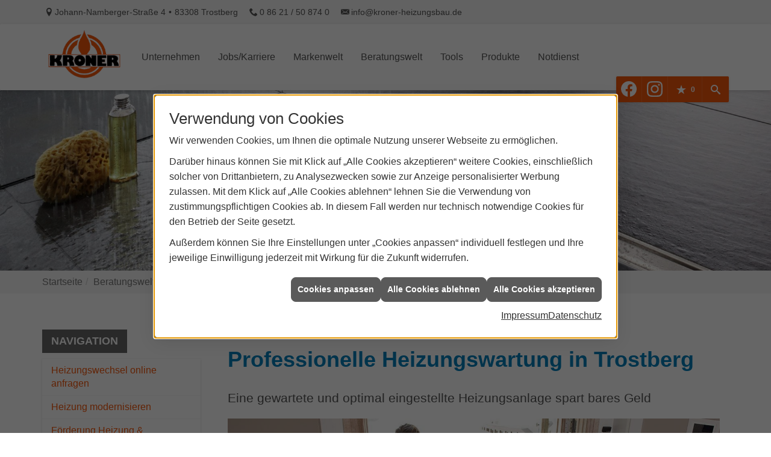

--- FILE ---
content_type: text/html; charset=utf-8
request_url: https://www.kroner-heizungsbau.de/shk/heizung/heizungswartung
body_size: 14673
content:
<!DOCTYPE html><html lang="de"><head><title>Professionelle Heizungswartung in Trostberg | Alwin Kroner</title><meta name="Content-Type" content="text/html;charset=utf-8"/><meta name="description" content="Sie möchten Ihre Heizung warten oder möchten sich einfach über Heizungswartungen erkundigen? Informieren Sie sich hier über Ihre Möglichkeiten."/><meta name="robots" content="index, follow"/><meta name="keywords" content="Sanitär,Heizung,Klima,Trostberg,Alwin Kroner,badezimmer,heizkörper,bad,fußbodenheizung,wärmepumpe,toilette,klimaanlage,Heizung,gasheizung,solar,armaturen,bäder,klimageräte,dusche,klempner,pellets,solaranlage,Sanitär,Ölheizung,solarenergie,wasseraufbereitung,sonnenenergie,zentralheizung,heizkessel,badplanung,energieberatung,regenwassernutzung,brennwert,energie sparen,energiesparen,solarstrom,heizungsanlage,gebäudetechnik,heizen,lüftung,wasserinstallation,energietechnik,lüftungstechnik,sanitärinstallation,heizgeräte,solartechnik,klimatechnik,sanitäranlagen,heizungsbau,heizungstechnik,bwassertechnik,wärmetechnik,solarwärme,sanitaer"/><meta name="revisit-after" content="28 days"/><meta name="google-site-verification" content="LQJGKxXftPXLvZq5y2ofN5h2ff2-kep52LYjseUVMpI"/><meta name="viewport" content="width=device-width, initial-scale=1.0, user-scalable=no"/><meta name="company" content="Alwin Kroner"/><meta name="date" content="2026-01-26"/><meta property="og:title" content="Heizungswartung vom Profi – vorbereitet durch den   Winter"/><meta property="og:type" content="website"/><meta property="og:image" content="https://www.kroner-heizungsbau.de/scripts/get.aspx?media=/de/shk/heizung/heizungswartung/og-image-1200x630-winter.jpg"/><meta property="og:image:secure_url" content="https://www.kroner-heizungsbau.de/scripts/get.aspx?media=/de/shk/heizung/heizungswartung/og-image-1200x630-winter.jpg"/><meta property="og:image:type" content="image/jpg"/><meta property="og:description" content="Sichern Sie sich jetzt eine effiziente und   zuverlässige Heizung mit unserer Profi-Wartung. Termin vereinbaren und   sorgenfrei durch den Winter! Jetzt mehr erfahren."/><meta property="og:locale" content="de-DE"/><meta property="og:site_name" content="Alwin Kroner Inh. Michael Kroner"/><meta property="og:image:alt" content="Schneebedeckte Heizung bei Sonnenuntergang. Text:   „Heizung fit für den Winter? Wartung nicht vergessen!“ Bild KI-generiert."/><meta property="og:url" content="https://www.kroner-heizungsbau.de/shk/heizung/heizungswartung"/><meta property="article:published_time" content="2025-08-04T13:32:20"/><meta property="twitter:title" content=" Professionelle Heizungswartung in Trostberg | Alwin Kroner"/><meta property="twitter:card" content="summary"/><meta property="twitter:description" content="Sie möchten Ihre Heizung warten oder möchten sich einfach über Heizungswartungen erkundigen? Informieren Sie sich hier über Ihre Möglichkeiten."/><link href="https://www.kroner-heizungsbau.de/shk/heizung/heizungswartung" rel="canonical"/><link href="https://www.kroner-heizungsbau.de/scripts/get.aspx?media=/config/theme/apple-touch-icon.png" rel="apple-touch-icon"/><link href="https://www.kroner-heizungsbau.de/scripts/get.aspx?media=/config/theme/favicon.ico" rel="shortcut icon" type="image/x-icon"/><link href="/scripts/get.aspx?media=/config/theme/css/include.min.css&v=19012026161305" rel="stylesheet" type="text/css"/><script type="application/ld+json">{"@context":"http://schema.org","@type":"LocalBusiness","name":"Alwin Kroner Inh. Michael Kroner","image":"www.kroner-heizungsbau.de/media/config/theme/logo.png","@id":"www.kroner-heizungsbau.de","url":"www.kroner-heizungsbau.de","telephone":"0 86 21 / 50 874 0","email":"info@kroner-heizungsbau.de","address":{"@type":"PostalAddress","streetAddress":"Johann-Namberger-Straße 4","addressLocality":"Trostberg","postalCode":"83308","addressCountry":"DE"},"geo":{"@type":"GeoCoordinates","latitude":"48.0337","longitude":"12.5403"},"sameAs":["https://www.facebook.com/profile.php?id=100090235333553","https://www.instagram.com/kroner_heizungsbau/"]}</script></head><body class="body_layout layout_main" data-active-content-q="/shk/heizung/heizungswartung" data-active-audience-q="kein" data-is-bot="true"><!-- IP = 26 --><!-- SID = dmtkubx3ujtc1sx2etugdeot --><!-- ShopID = 8462 (-301) --><!-- AppMode = offline --><!-- Loc = 1 --><!-- Page generated = 26.01.2026 06:02:12 --><!-- Page rendering = 485 --><!-- Cached = False -->
 <a href="/scripts/kontakt/mail.aspx" rel="nofollow" style="display:none">Kontakt</a> 
<nav id="mobile_menu"></nav><div id="layout_search"><a class="search_close" href="javascript:;" target="_self"><span></span><span></span></a><div class="search_form container"><h3 class="search_title">Suche</h3><div class="insertcsuche"><form action="/scripts/csearch.aspx" id="csuche" name="csuche" data-q-show-pending-on="submit" method=get enctype=multipart/form-data role="search"    ><div class="input-group"><input class="form-control form-control" aria-label="Webseite durchsuchen"   placeholder="... Ihre Suche ..." maxlength="200" title="Ihre Suche" id="suchbgr" name="suchbgr" type="text"/><input class="form-control" aria-label="Webseite durchsuchen"   value="HBPCM" id="SearchSpecs" name="SearchSpecs" type="hidden"/><input class="form-control" aria-label="Webseite durchsuchen"   value="false" id="ShowSpecs" name="ShowSpecs" type="hidden"/><input class="form-control" aria-label="Webseite durchsuchen"   value="5" id="DefCount" name="DefCount" type="hidden"/><input class="form-control" aria-label="Webseite durchsuchen"   value="HBPCM" id="ResOrder" name="ResOrder" type="hidden"/><div class="input-group-btn"><button class="btn btn-primary iconSetQ iconSetQ-search" id="sub" title="Suchen" type="submit"><span class="sr-only">Suchen</span></button></div></div></form></div></div><div class="search_news container"><div class="teaserListQ"><div class="teaserQ"><div class="teaserHeadlineQ"><h3>Designlinie HANSAGENESIS</h3></div><div class="teaserImageQ" ><div class="responsiveCenteredQ "><picture class="responsiveImageQ"><template class="sourceQ" data-src="/media/de/marke_hersteller_produkte/hansa/neuheiten/hansagenesis/hansagenesis-teaser-klein.jpg" data-startwidth="0" data-focus-x="0.5" data-focus-y="0.5" data-fancy="" data-previewcode="400,400,a29795,a69b98,a79c99,a79d9b,a39591,a6968e,a19084,a39894,a59791,a3958e,978273,9b8984,8f837d,9c908c,a18d83,9c827f"></template><template class="sourceQ" data-src="/media/de/marke_hersteller_produkte/hansa/neuheiten/hansagenesis/hansagenesis-teaser-gross.jpg" data-startwidth="400" data-focus-x="0.5" data-focus-y="0.5" data-fancy="" data-previewcode="800,800,a29795,a69b98,a89d9a,a79d9b,a39692,a69790,a29084,a49995,a69892,a4968f,978272,9b8a84,90847e,9e928e,a18d82,9d827e"></template><img src="/media/config/system/loadingq.svg" alt="HANSAGENESIS-Armatur in gebürsteter Bronze; iF Design Award 2025 Logo unten rechts."></picture></div></div><div class="teaserTextQ"><p>Eine neue Armaturenfamilie geprägt von echter Kunstfertigkeit.</p></div><div class="teaserLinkQ"><a href="/marke_hersteller_produkte/hansa/neuheiten/hansagenesis"><span>Mehr erfahren</span></a></div></div><div class="teaserQ"><div class="teaserHeadlineQ"><h3>Neue Farbe Salvia von Bette</h3></div><div class="teaserImageQ" ><div class="responsiveCenteredQ "><picture class="responsiveImageQ"><template class="sourceQ" data-src="/media/de/marke_hersteller_produkte/bette/neuheiten/salvia/salvia-badewanne-teaser-klein.jpg" data-startwidth="0" data-focus-x="0.5" data-focus-y="0.5" data-fancy="" data-previewcode="400,400,a59d9b,b3aeaa,908e7d,7b7b65,b4afac,a1a19b,8a8a7e,787668,b6b1ad,8c8e89,8b8c87,9d978f,b3ada9,a9a5a2,afadaa,b4b0ac"></template><template class="sourceQ" data-src="/media/de/marke_hersteller_produkte/bette/neuheiten/salvia/salvia-badewanne-teaser-gross.jpg" data-startwidth="400" data-focus-x="0.5" data-focus-y="0.5" data-fancy="" data-previewcode="800,800,a29d99,b4afab,918f7e,7a7a66,b3afac,a3a29d,8b8b7f,777567,b7b3af,8b8d88,898a85,9d968f,b2adaa,a8a4a1,b0acaa,b5b0ad"></template><img src="/media/config/system/loadingq.svg" alt="Eine frei stehende Badewanne in der Farbe Salvia."></picture></div></div><div class="teaserTextQ"><p>Der Spe­zia­list für Bad­ele­men­te aus gla­sier­tem Ti­tan-Stahl, Bet­te, er­wei­tert sei­ne Farb­pa­let­te um ei­ne neue Key Co­lour: „Salvia“.</p></div><div class="teaserLinkQ"><a href="/marke_hersteller_produkte/bette/neuheiten/salvia"><span>Mehr erfahren</span></a></div></div><div class="teaserQ"><div class="teaserHeadlineQ"><h3>Familienbad mit GROHE</h3></div><div class="teaserImageQ" ><div class="responsiveCenteredQ "><picture class="responsiveImageQ"><template class="sourceQ" data-src="/media/de/marke_hersteller_produkte/grohe/neuheiten/familienbad-mit-grohe/teaser_400.jpg" data-startwidth="0" data-focus-x="0.5" data-focus-y="0.5" data-fancy="" data-previewcode="400,400,978b84,c5bbb4,c7bab0,bfb6a6,9c8f87,cabfb7,ccbfb4,bcb3a1,9e8f87,ccc1bb,c4b7ad,baaca0,a08c7f,b49d8e,a28574,a18d80"></template><template class="sourceQ" data-src="/media/de/marke_hersteller_produkte/grohe/neuheiten/familienbad-mit-grohe/teaser_800.jpg" data-startwidth="400" data-focus-x="0.5" data-focus-y="0.5" data-fancy="" data-previewcode="800,800,968a83,c6bcb4,c7baaf,c1b8a9,9a8d85,cabfb7,cdc0b4,bdb4a2,9c8d85,cec3bd,c5b9af,bbaea1,9e8a7d,b69f91,a28675,a28e81"></template><img src="/media/config/system/loadingq.svg" alt="Ein modernes Familienbad"></picture></div></div><div class="teaserTextQ"><p>Mit der ge­sam­ten Fa­mi­lie ge­ne­ra­ti­ons­über­grei­fend un­ter ei­nem Dach zu le­ben: Be­son­ders wich­tig ist dies beim Ba­de­zim­mer, das mög­lichst si­cher und bar­rie­re­arm kon­zi­piert und res­sour­cen­scho­nend sein soll.</p></div><div class="teaserLinkQ"><a href="/marke_hersteller_produkte/grohe/neuheiten/familienbad-mit-grohe"><span>Mehr erfahren</span></a></div></div><div class="teaserQ"><div class="teaserHeadlineQ"><h3>GROHE Euro Keramik</h3></div><div class="teaserImageQ" ><div class="responsiveCenteredQ "><picture class="responsiveImageQ"><template class="sourceQ" data-src="/media/de/marke_hersteller_produkte/grohe/neuheiten/grohe-euro-keramik/grohe-euro-keramik-teaser-klein.jpg" data-startwidth="0" data-focus-x="0.5" data-focus-y="0.5" data-fancy="" data-previewcode="400,400,adbac6,a6b5c3,b4c0cc,b8c3ce,b1b7c0,acb4bf,b3beca,b4c0cc,84776d,938b85,a8adb5,aab1ba,6b594a,786a5e,7e7c7f,77777a"></template><template class="sourceQ" data-src="/media/de/marke_hersteller_produkte/grohe/neuheiten/grohe-euro-keramik/grohe-euro-keramik-teaser-gross.jpg" data-startwidth="400" data-focus-x="0.5" data-focus-y="0.5" data-fancy="" data-previewcode="800,800,adbac7,a5b4c3,b4c0cc,b8c3cf,b3b9c2,acb5c0,b3bfcb,b4c0cd,85786f,948c85,a9afb7,aeb4bd,6a5747,79695b,7e7d80,79787c"></template><img src="/media/config/system/loadingq.svg" alt="Modernes Badezimmer mit hellblauen Fliesen, Waschbecken und WC der GROHE Euro Keramik."></picture></div></div><div class="teaserTextQ"><p>GROHE präsentiert die Euro Keramik – die optimierte Kollektion moderner Waschbecken, WCs und komfortable Gesamtpakete.</p></div><div class="teaserLinkQ"><a href="/marke_hersteller_produkte/grohe/neuheiten/grohe-euro-keramik"><span>Mehr erfahren</span></a></div></div></div></div></div><div id="layout_wrapper"><header id="layout_header"><div class="header_contact container"><div class="inside hidden-xs hidden-sm"><ul><li class="iconSetQ iconSetQ-location"><span class="value">Johann-Namberger-Straße 4</span><span class="contact_distance">•</span><span class="value">83308 Trostberg</span></li><li class="iconSetQ iconSetQ-phone"><span class="hidden-xs hidden-sm"><span class="value">0 86 21 / 50 874 0</span></span><span class="hidden-md hidden-lg"><span class="value"><a href="tel:08621/508740" title="0 86 21 / 50 874 0">0 86 21 / 50 874 0</a></span></span></li><li class="iconSetQ iconSetQ-mail"><span class="value"><a title="E-Mail" data-q-trigger="ieQ.system.helper.uncrypt" data-q-uncrypt="105:110:102:111:64:107:114:111:110:101:114:45:104:101:105:122:117:110:103:115:98:97:117:46:100:101">eibonngknozrrieuh@fa.-duse</a></span></li></ul></div></div><div class="header_navbar container"><div class="navbar_floating"><div class="container"><a class="navbar_brand" href="/home.aspx" target="_self" rel="noreferrer" title="Zur Startseite"><picture class="responsiveImageQ"><template class="sourceQ" data-src="/media/config/theme/logo.png" data-startwidth="" data-focus-x="0.5" data-focus-y="0.5" data-fancy="false" data-previewcode="237,158,fefec5,fedf6e,fff177,ffffcc,ffff75,fe944a,fe8d45,ffffac,ffffcb,e99966,d68c62,ffffff,ffffff,feea97,ffffad,ffffff"></template><img src="" alt="Logo"></picture></a><nav class="main_menu"><ul><li class="dropdown_item single"><span title="Unternehmen">Unternehmen</span><div class="dropdown_content"><ul role="menu"   data-listing="standard"><li role="none"  ><a role="menuitem"   href="/unternehmen/shk/notdienst" title="Notdienst">Notdienst</a></li><li role="none"  ><a role="menuitem"   href="/unternehmen/shk/zertifikate" title="Zertifikate">Zertifikate</a></li><li role="none"  ><a role="menuitem"   href="/unternehmen/shk/team" title="Unser Team">Unser Team</a></li><li role="none"  ><a role="menuitem"   href="/unternehmen/shk/ueber_uns" title="Über uns">Über uns</a></li><li role="none"  ><a role="menuitem"   href="/unternehmen/shk/leistungen" title="Leistungen">Leistungen</a></li><li role="none"  ><a role="menuitem"   href="/unternehmen/shk/referenzen" title="Referenzen">Referenzen</a></li><li role="none"  ><a role="menuitem"   href="/unternehmen/shk/recruiting" title="Jobs/Karriere">Jobs/Karriere</a></li><li role="none"  ><a role="menuitem"   href="/unternehmen/shk/downloads" title="Downloads">Downloads</a></li><li role="none"  ><a role="menuitem"   href="/unternehmen/shk/kontakt" title="Kontakt">Kontakt</a></li><li role="none"  ><a role="menuitem"   href="/unternehmen/shk/kundendienstanfrage" title="Kundendienstanfrage">Kundendienstanfrage</a></li><li role="none"  ><a role="menuitem"   href="/unternehmen/shk/terminkalender" title="Terminkalender">Terminkalender</a></li><li role="none"  ><a role="menuitem"   href="/unternehmen/shk/vorort-plus" title="Warum wir?">Warum wir?</a></li></ul></div></li><li><a href="/unternehmen/shk/recruiting" target="_self" rel="noreferrer" title="Jobs + Karriere">Jobs/Karriere</a></li><li><a href="/marke_hersteller_produkte" target="_self" title="Markenwelt">Markenwelt</a></li><li class="dropdown_item multi"><span title="Beratungswelt">Beratungswelt</span><div class="dropdown_content"><div class="tabQ panel-group dropdown_tabs" data-showonstart=""><ul class="nav nav-tabs" role="tablist"></ul><div class="tab-content"><div class="tabItemQ tab-pane" data-headline="Haustechnik" role="tabpanel"><div class="stockQ stockQ-modeFirst"><template class="stockItemQ"><ul class="menuFirstLevel"><li><a href="/shk" target="_self" rel="noreferrer" title="Beratungswelt Privat" data-zielgruppe="privat">Privat</a><ul role="menu"   data-listing="standard" data-zielgruppe="privat"><li role="none"  ><a role="menuitem"   href="/shk/waermepumpe" title="Wärmepumpen">Wärmepumpen</a></li><li role="none"  ><a role="menuitem"   href="/shk/heizung" title="Heizungen & Heizsysteme">Heizungen & Heizsysteme</a></li><li role="none"  ><a role="menuitem"   href="/shk/badezimmer" title="Badezimmer">Badezimmer</a></li><li role="none"  ><a role="menuitem"   href="/shk/regenerative_energie" title="Erneuerbare Energien">Erneuerbare Energien</a></li><li role="none"  ><a role="menuitem"   href="/shk/wasser" title="Trink-, Regen- und Abwasser">Trink-, Regen- und Abwasser</a></li><li role="none"  ><a role="menuitem"   href="/shk/lueftung" title="Wohraumlüftung & Lüftungsanlagen">Wohraumlüftung & Lüftungsanlagen</a></li><li role="none"  ><a role="menuitem"   href="/shk/leck_ortung-rohrreinigung" title="Wasserschäden & Rohrprobleme">Wasserschäden & Rohrprobleme</a></li><li role="none"  ><a role="menuitem"   href="/shk/produkte-fuer-die-kueche" title="Küchenarmaturen">Küchen&shy;armaturen</a></li><li role="none"  ><a role="menuitem"   href="/shk/foerdermittel" title="Förderungen + Zuschüsse">Förderungen + Zuschüsse</a></li><li role="none"  ><a role="menuitem"   href="/shk/news-innovationen" title="Aktuelle Themen">Aktuelle Themen</a></li><li role="none"  ><a role="menuitem"   href="/shk/anwendungen" title="Tools + Rechner">Tools + Rechner</a></li><li role="none"  ><a role="menuitem"   href="/shk/inspirationen" title="Inspirationsgalerien">Inspirationsgalerien</a></li></ul></li><li><a href="/shk/gewerbekunden" target="_self" rel="noreferrer" title="Beratungswelt Gewerblich" data-zielgruppe="gewerblich">Gewerblich</a><ul role="menu"   data-listing="standard" data-zielgruppe="gewerblich"><li role="none"  ><a role="menuitem"   href="/shk/gewerbekunden/heiztechnik" title="Heizsysteme für das Gewerbe">Heiz&shy;systeme für das Gewerbe</a></li><li role="none"  ><a role="menuitem"   href="/shk/gewerbekunden/lueftungsanlagen" title="Lüftungsanlage im Gewerbe">Lüftungsanlage im Gewerbe</a></li><li role="none"  ><a role="menuitem"   href="/shk/gewerbekunden/rohrreinigung-leckortung" title="Rohrreinigung & Leckortung im Gewerbe">Rohr&shy;reinigung & Leck&shy;ortung im Gewerbe</a></li><li role="none"  ><a role="menuitem"   href="/shk/gewerbekunden/sanitaeranlagen" title="Sanitäranlagen im Gewerbe">Sanitär&shy;anlagen im Gewerbe</a></li><li role="none"  ><a role="menuitem"   href="/shk/gewerbekunden/wasserinstallation" title="Wasserinstallation im Gewerbe">Wasser&shy;installation im Gewerbe</a></li></ul></li><li><a href="/shk" target="_self" title="Beratungswelt" data-zielgruppe="architekt">Planer</a><ul role="menu"   data-listing="standard" data-zielgruppe="architekt"><li role="none"  ><a role="menuitem"   href="/shk/anwendungen" title="Tools + Rechner">Tools + Rechner</a></li><li role="none"  ><a role="menuitem"   href="/shk/planer-architekten" title="für Planer & Architekten">für Planer & Architekten</a></li></ul></li></ul></template></div></div></div></div><div class="clearfix"></div></div></li><li class="dropdown_item single"><a href="/shk/anwendungen" target="_self" rel="noreferrer" title="Tools">Tools</a></li><li><a href="/shop" target="_self" title="Produkte">Produkte</a><div class="clearfix"></div></li><li><a href="/unternehmen/shk/notdienst" target="_self" rel="noreferrer" title="Zur Notdienst-Seite">Notdienst</a></li></ul><div class="clearfix"></div></nav><div class="navbar_buttons"><ul><li class="navbar_btn_location hidden-md hidden-lg"><a href="http://www.layout601.onlineelektro.de/scripts/show.aspx?content=/de/unternehmen/shk/kontakt" target="_self" rel="noreferrer" title="Jetzt Kontakt aufnehmen"><span class="iconSetQ iconSetQ-location"></span></a></li><li class="navbar_btn_phone hidden-md hidden-lg"><a class="iconSetQ iconSetQ-smartphone" href="tel:08621/508740" title="Telefon"></a></li><li class="navbar_btn_mail hidden-md hidden-lg"><a class="iconSetQ iconSetQ-mail" title="E-Mail" data-q-uncrypt="105:110:102:111:64:107:114:111:110:101:114:45:104:101:105:122:117:110:103:115:98:97:117:46:100:101"></a></li><li class="navbar_btn_social"><div class="socialmediaQ socialmediaQ-facebook socialmediaQ-white"><a href="https://www.facebook.com/profile.php?id=100090235333553" target="_blank" rel="noreferrer"><picture class="responsiveImageQ"><template class="sourceQ" data-src="/content/images/socialmedialogos/facebook_q_white.svg" data-startwidth="" data-fancy="" data-previewcode=""></template><img src="" alt="Ein Facebook-Logo"></picture></a></div></li><li class="navbar_btn_social"><div class="socialmediaQ socialmediaQ-instagram socialmediaQ-white"><a href="https://www.instagram.com/kroner_heizungsbau/" target="_blank" rel="noreferrer"><picture class="responsiveImageQ"><template class="sourceQ" data-src="/content/images/socialmedialogos/instagram_q_white.svg" data-startwidth="" data-fancy="" data-previewcode=""></template><img src="" alt="Ein Instagram-Logo"></picture></a></div></li><li class="navbar_btn_watchlist"><a href="#" title="Ihre Merkliste" data-q-trigger="ieQ.system.window.open" data-q-url="/unternehmen/shk/merkliste?hdModus=" data-q-windowname="_self"><span class="iconSetQ iconSetQ-notelist-view"></span><span class="badge" title="Ihre Merkliste" data-q-mlcount="true" data-count="0">0</span></a></li><li class="navbar_btn_search"><a class="header_search_toggle" href="#" target="_self" title="Seite durchsuchen"><span class="iconSetQ iconSetQ-search"></span></a></li><li class="navbar_btn_menu"><a class="header_menu_toggle" href="#mobile_menu" target="_self" title="Navigation"><span class="iconSetQ iconSetQ-navigation"></span></a></li></ul></div></div></div></div></header><div id="layout_boxed_wrapper"><section class="slider_sub hidden-xs" id="layout_slider"><div class="sliderQ sliderQ-modeHorizontal sliderQ-noControls sliderQ-noPager sliderQ-noThumbnails sliderQ-autoStart"><div class="sliderItemQ"><div class="responsiveCenteredQ slider_image "><picture class="responsiveImageQ slider_image"><template class="sourceQ" data-src="/media/config/theme/layout/include/slider/slider_01l.jpg" data-startwidth="992" data-focus-x="0.5" data-focus-y="0.5" data-fancy="false" data-previewcode="1920,650,858582,cfd0d2,8c8a8e,cbc9cd,8b8881,c1c1c3,807e82,b8b6ba,888580,aeaeb0,727072,9f9ca0,848382,9d9b9d,656365,878285"></template><template class="sourceQ" data-src="/media/config/theme/layout/include/slider/slider_01s.jpg" data-startwidth="0" data-focus-x="0.5" data-focus-y="0.5" data-fancy="false" data-previewcode="992,336,858583,d0d0d2,8e8c90,c5c3c7,8a8780,c3c3c5,828083,b4b2b6,89867f,b2b2b4,747274,9d9a9d,878684,a2a1a4,676567,848183"></template><img src="data:image/svg+xml,%3Csvg%20xmlns%3D%27http%3A%2F%2Fwww.w3.org%2F2000%2Fsvg%27%20width%3D%271920%27%20height%3D%27650%27%20viewBox%3D%270%200%201920%20650%27%3E%3Cdefs%3E%3Cfilter%20id%3D%27blur%27%20width%3D%27200%27%20height%3D%27200%27%3E%3CfeGaussianBlur%20in%3D%27SourceGraphic%27%20stdDeviation%3D%2710%27%2F%3E%3C%2Ffilter%3E%3C%2Fdefs%3E%3Csvg%20viewBox%3D%270%200%20200%20200%27%20preserveAspectRatio%3D%27none%20meet%27%20version%3D%271.1%27%3E%3Cg%20filter%3D%27url(%23blur)%27%3E%3Crect%20x%3D%270%27%20y%3D%270%27%20width%3D%2750px%27%20height%3D%2750px%27%20fill%3D%27%23858582%27%2F%3E%3Crect%20x%3D%2750%27%20y%3D%270%27%20width%3D%2750px%27%20height%3D%2750px%27%20fill%3D%27%23cfd0d2%27%2F%3E%3Crect%20x%3D%27100%27%20y%3D%270%27%20width%3D%2750px%27%20height%3D%2750px%27%20fill%3D%27%238c8a8e%27%2F%3E%3Crect%20x%3D%27150%27%20y%3D%270%27%20width%3D%2750px%27%20height%3D%2750px%27%20fill%3D%27%23cbc9cd%27%2F%3E%3Crect%20x%3D%270%27%20y%3D%2750%27%20width%3D%2750px%27%20height%3D%2750px%27%20fill%3D%27%238b8881%27%2F%3E%3Crect%20x%3D%2750%27%20y%3D%2750%27%20width%3D%2750px%27%20height%3D%2750px%27%20fill%3D%27%23c1c1c3%27%2F%3E%3Crect%20x%3D%27100%27%20y%3D%2750%27%20width%3D%2750px%27%20height%3D%2750px%27%20fill%3D%27%23807e82%27%2F%3E%3Crect%20x%3D%27150%27%20y%3D%2750%27%20width%3D%2750px%27%20height%3D%2750px%27%20fill%3D%27%23b8b6ba%27%2F%3E%3Crect%20x%3D%270%27%20y%3D%27100%27%20width%3D%2750px%27%20height%3D%2750px%27%20fill%3D%27%23888580%27%2F%3E%3Crect%20x%3D%2750%27%20y%3D%27100%27%20width%3D%2750px%27%20height%3D%2750px%27%20fill%3D%27%23aeaeb0%27%2F%3E%3Crect%20x%3D%27100%27%20y%3D%27100%27%20width%3D%2750px%27%20height%3D%2750px%27%20fill%3D%27%23727072%27%2F%3E%3Crect%20x%3D%27150%27%20y%3D%27100%27%20width%3D%2750px%27%20height%3D%2750px%27%20fill%3D%27%239f9ca0%27%2F%3E%3Crect%20x%3D%270%27%20y%3D%27150%27%20width%3D%2750px%27%20height%3D%2750px%27%20fill%3D%27%23848382%27%2F%3E%3Crect%20x%3D%2750%27%20y%3D%27150%27%20width%3D%2750px%27%20height%3D%2750px%27%20fill%3D%27%239d9b9d%27%2F%3E%3Crect%20x%3D%27100%27%20y%3D%27150%27%20width%3D%2750px%27%20height%3D%2750px%27%20fill%3D%27%23656365%27%2F%3E%3Crect%20x%3D%27150%27%20y%3D%27150%27%20width%3D%2750px%27%20height%3D%2750px%27%20fill%3D%27%23878285%27%2F%3E%3C%2Fg%3E%3C%2Fsvg%3E%3C%2Fsvg%3E" alt="Modernes Bad"></picture></div></div></div></section><nav id="layout_breadcrumb"><div class="container"><div class="insertbreadcrumb" aria-label="Breadcrumb"  ><ol class="breadcrumb"><li><a href="https://www.kroner-heizungsbau.de" rel="noreferrer">Startseite</a></li><li><a href="/shk" rel="noreferrer">Beratungswelt Haustechnik</a></li><li><a href="/shk/heizung" rel="noreferrer">Heizungen & Heizsysteme</a></li><li class="active" aria-current="page"  >Heizungswartung</li></ol></div></div></nav><main id="layout_main"><div class="container"><div class="row contentWidthQ"><div class="containerQ"><div class="hidden-xs hidden-sm col-xs-12 col-sm-12 col-md-3 col-lg-3" id="aside"><h3 class="sidebar_title">Navigation</h3><div class="sub_menu"><ul role="menu"   data-listing="standard"><li role="none"  ><a role="menuitem"   href="/shk/heizung/schnell_zur_neuen_heizung" title="Heizungswechsel online anfragen">Heizungswechsel online anfragen</a></li><li role="none"  ><a role="menuitem"   href="/shk/heizung/heizungsmodernisierung" title="Heizung modernisieren">Heizung modernisieren</a></li><li role="none"  ><a role="menuitem"   href="/shk/heizung/foerdermittel" title="Förderung Heizung & erneuerbare Energien 2026">Förderung Heizung & erneuerbare Energien 2026</a></li><li role="none"  ><a role="menuitem"   href="/shk/heizung/heizsysteme" title="Heizsysteme Vergleich">Heizsysteme Vergleich</a></li><li role="none"  ><a role="menuitem"   href="/shk/heizung/gasheizung" title="Gasheizung">Gasheizung</a></li><li role="none"  ><a role="menuitem"   href="/shk/heizung/gas-check" title="Gas-Check">Gas-Check</a></li><li role="none"  ><a role="menuitem"   href="/shk/heizung/fussbodenheizung" title="Fußbodenheizung">Fußbodenheizung</a></li><li role="none"  ><a role="menuitem"   href="/shk/heizung/heizkoerper" title="Heizkörper">Heizkörper</a></li><li role="none"  ><a role="menuitem"   href="/shk/heizung/heizungsoptimierung" title="Hydraulischer Abgleich">Hydraulischer Abgleich</a></li><li role="none"  ><a role="menuitem"   href="/shk/heizung/heizungscheck" title="Heizungsprüfung">Heizungsprüfung</a></li><li role="none"  ><a role="menuitem"   href="/shk/heizung/heizungswartung" title="Heizungswartung">Heizungswartung</a></li><li role="none"  ><a role="menuitem"   href="/shk/heizung/solarthermie" title="Solarthermie">Solarthermie</a></li><li role="none"  ><a role="menuitem"   href="/shk/heizung/holzpellets" title="Holzpellets">Holzpellets</a></li><li role="none"  ><a role="menuitem"   href="/shk/heizung/brennstoffzellenheizung" title="Brennstoffzellenheizung">Brennstoffzellenheizung</a></li><li role="none"  ><a role="menuitem"   href="/shk/heizung/biomasse" title="Heizen mit Holz">Heizen mit Holz</a></li><li role="none"  ><a role="menuitem"   href="/shk/heizung/bhkw" title="BHKW">BHKW</a></li><li role="none"  ><a role="menuitem"   href="/shk/heizung/oelheizung" title="Ölheizung">Ölheizung</a></li><li role="none"  ><a role="menuitem"   href="/shk/heizung/smart_home-heizung" title="Smart Home Heizung">Smart Home Heizung</a></li><li role="none"  ><a role="menuitem"   href="/shk/heizung/heizkostenrechner" title="Heizkostenrechner">Heizkostenrechner</a></li><li role="none"  ><a role="menuitem"   href="/shk/heizung/kamine-oefen" title="Öfen & Kaminöfen">Öfen & Kaminöfen</a></li><li role="none"  ><a role="menuitem"   href="/shk/heizung/heizen-mit-strom" title="Heizen mit Strom">Heizen mit Strom</a></li></ul></div></div><div class="col-xs-12 col-sm-12 col-md-9 col-lg-9" id="maincontent"><span class="pull-right"></span><div class="clearfix"></div>

<article><header><div class="row contentWidthQ"><div class="containerQ"><div class="col-xs-12 col-sm-12 col-md-12 col-lg-12"><h1>Professionelle Heizungswartung in Trostberg<br></h1><p class="lead">Ei­ne ge­war­te­te und op­ti­mal ein­ge­stell­te Hei­zungs­an­la­ge spart ba­res Geld</p><div class="stockQ stockQ-modeFirst"><template class="stockItemQ"><figure><picture class="responsiveImageQ"><template class="sourceQ" data-src="/media/de/_cpool/shk-custom/heizung-wartung-einleitung/heizung-wartung-header-big.jpg" data-startwidth="801" data-focus-x="0.5" data-focus-y="0.5" data-fancy="false" data-previewcode="1200,480,b7a69a,cec2ba,c3b8af,c1b4ac,b4a499,ab9b90,978a81,bfb2a9,ad9d93,98897f,7b6e67,beb0a8,a3948a,958b84,7f726c,bbada4"></template><template class="sourceQ" data-src="/media/de/_cpool/shk-custom/heizung-wartung-einleitung/heizung-wartung-header-small.jpg" data-startwidth="" data-focus-x="0.5" data-focus-y="0.5" data-fancy="false" data-previewcode="800,320,b8a69b,cdc2b9,c1b7ae,c0b4ac,b4a499,aa9a8e,968980,bfb2aa,ad9d93,97887e,7a6d66,beb1a8,a4948a,948b84,7f736d,bcaea5"></template><img src="" alt="Ein Techniker betritt mit Werkzeugkoffer ein Haus und wird von einem Paar begrüßt."></picture></figure></template></div></div></div></div></header><div class="spacerQ" aria-hidden="true"  ></div><div class="spacerQ" aria-hidden="true"  ></div><section><div class="row contentWidthQ"><div class="containerQ"><div class="col-xs-12 col-sm-12 col-md-12 col-lg-12"><p>Ob­wohl vie­le Men­schen wis­sen, wie wich­tig ei­ne ge­war­te­te Hei­zungs­an­la­ge ist, wird die­ses The­ma meis­tens erst wahr­ge­nom­men, wenn die An­la­ge aus­fällt. Wir sa­gen Ih­nen, wa­rum ei­ne re­gel­mä­ßi­ge War­tung wich­tig und sinn­voll ist.</p></div></div></div></section><div class="spacerQ" aria-hidden="true"  ></div><section><div class="row contentWidthQ"><div class="containerQ"><div class="col-xs-12 col-sm-12 col-md-8 col-lg-8"><h2>Heizungswartung: Wie oft, wann und warum?<br></h2><p>Schon im Ge­bäu­de­en­er­gie­ge­setz (§ 60) ist fest­ge­legt, dass die re­gel­mä­ßi­ge War­tung der Hei­zungs­an­la­gen zu den Pflich­ten ei­nes je­den Be­trei­bers ei­ner Hei­zungs- und Warm­was­ser­an­la­ge ge­hört. Soll­ten sol­che Über­prü­fun­gen un­re­gel­mä­ßig ge­macht bzw. ver­nach­läs­sigt wer­den, er­lö­schen zum ei­nen die Ga­ran­tie­an­sprü­che der An­la­gen­her­stel­ler, zum an­de­ren ist im Scha­dens­fall von ei­ner voll­stän­di­gen Haf­tung für ver­ur­sach­te Schä­den bzw. Kos­ten aus­zu­ge­hen. Dies aber nur am Ran­de, weil die wich­tigs­ten Grün­de Ih­nen bei je­der Heiz­kos­ten­ab­rech­nung Geld ein­sparen.</p></div><div class="col-xs-12 col-sm-12 col-md-4 col-lg-4"><div class="stockQ stockQ-modeFirst"><template class="stockItemQ"><div class="insertcontent"><div class="stockQ stockQ-modeFirst teaserQ"><template class="stockItemQ"><div class="teaserQ"><div class="teaserHeadlineQ"><h3>Wartungs&shy;anfrage</h3></div><div class="teaserImageQ" ><div class="responsiveCenteredQ "><picture class="responsiveImageQ"><template class="sourceQ" data-src="/media/de/shk/anwendungen/wartungsanfrage/wartungsanfrage-400x400.jpg" data-startwidth="0" data-focus-x="0.5" data-focus-y="0.5" data-fancy="" data-previewcode="400,400,75838e,88949d,a1adb6,afbcc6,585757,6c6664,7e7979,8f8d8f,827871,938981,72655d,5e5553,877b70,998f86,645c57,494747"></template><template class="sourceQ" data-src="/media/de/shk/anwendungen/wartungsanfrage/wartungsanfrage-800x800.jpg" data-startwidth="400" data-focus-x="0.5" data-focus-y="0.5" data-fancy="" data-previewcode="800,800,768590,89959e,a2afb8,b0bdc7,565556,696361,7d7979,928f91,807770,938982,74665e,5e5653,867a6f,9a9087,675f59,494746"></template><img src="/media/config/system/loadingq.svg" alt="Ein Installateur steht mit einem Kunden vor einer Heizungsanlage."></picture></div></div><div class="teaserTextQ"><p>Die Wartung Ihrer Heizung steht an? Jetzt einfach unverbindlich anfragen.</p></div><div class="teaserLinkQ"><a href="/shk/anwendungen/wartungsanfrage" target="_self"><span>Mehr erfahren</span></a></div></div></template></div></div><div class="insertcontent"></div></template></div></div></div></div></section><div class="row contentWidthQ"><div class="containerQ"><div class="col-xs-12 col-sm-12 col-md-12 col-lg-12"><div class="spacerQ" aria-hidden="true"  ></div><hr/><div class="spacerQ" aria-hidden="true"  ></div></div></div></div><section><div class="row contentWidthQ"><div class="containerQ"><div class="col-xs-12 col-sm-12 col-md-12 col-lg-12"><h2 id="gruende-liste">Gründe für eine regelmäßige Heizungswartung</h2><ul aria-labelledby="gruende-liste"  ><li>Mieter und Bewohner der Wohngebäude leben sicherer.</li><li>Die allgemeine Lebensdauer der Heizungsanlage steigt stark an.</li><li>Sie profitieren von einer Energieersparnis von bis zu fünfzehn Prozent bei einer optimal eingestellten Heizungsanlage.</li><li>Sie schonen die Umwelt durch weniger Schadstoffemissionen.</li><li>Sie beugen größeren Schäden an der Heizungsanlage vor und schützen sich so vor hohen Investitionen durch zu spät veranlasste Reparaturen.</li><li>Sie können Garantien bei dem Hersteller der Heizungsanlage geltend machen.</li></ul><p>Gerade bei den langjährigen Garantien auf Heizungsanlagen, wie zum Beispiel beim Kauf eines neuen Heizkessels, sollte eine jährliche durchgeführte und dokumentierte Wartung vorliegen, um im Falle eines Defekts Garantieansprüche geltend machen zu können.</p><p><strong>Auszug aus dem Gebäudeenergiegesetz (GEG) – § 60 Wartung und Instandhaltung:</strong></p><blockquote><p>„(1) Komponenten, die einen wesentlichen Einfluss auf den Wirkungsgrad von Anlagen und Einrichtungen der Heizungs-, Kühl- und Raumlufttechnik sowie der Warmwasserversorgung haben, sind vom Betreiber regelmäßig zu warten und instand zu halten.“</p><p>„(2) Für die Wartung und Instandhaltung ist Fachkunde erforderlich. [...]“</p></blockquote></div></div></div></section><div class="row contentWidthQ"><div class="containerQ"><div class="col-xs-12 col-sm-12 col-md-12 col-lg-12"><div class="spacerQ" aria-hidden="true"  ></div><hr/><div class="spacerQ" aria-hidden="true"  ></div></div></div></div><section><div class="row contentWidthQ"><div class="containerQ"><div class="col-xs-12 col-sm-12 col-md-12 col-lg-12"><h2 class="text-center">Nehmen Sie Kontakt auf</h2><p class="lead text-center">Und vereinbaren Sie jetzt einen Termin zur Heizungswartung!</p><div class="spacerQ" aria-hidden="true"  ></div><div class="row"><div class="marginQ-top col-xs-12 col-sm-6 col-md-6 col-lg-6"><div class="insertlink"><a class="btn btn-block btn-primary iconSetQ iconSetQ-location" href="/unternehmen/shk/kontakt" target="_self" data-q-trigger="ieQ.system.window.open" data-q-url="/unternehmen/shk/kontakt" data-q-windowname="_self">Kontakt aufnehmen</a></div></div><div class="marginQ-top col-xs-12 col-sm-6 col-md-6 col-lg-6"> <a class="btn btn-block btn-primary iconSetQ iconSetQ-phone" href="tel:0 86 21 / 50 874 0" target="_self" title="Direkt anrufen bei 0 86 21 / 50 874 0"><span>Direkt anrufen</span></a></div></div></div></div></div></section><div class="insertcontent"><div class="row hidden-print  contentWidthQ"><div class="containerQ"><div class="col-xs-12 col-sm-12 col-md-12 col-lg-12"><div class="spacerQ" aria-hidden="true"  ></div><hr/><div class="spacerQ" aria-hidden="true"  ></div></div></div></div><section class="hidden-print"><div class="row contentWidthQ"><div class="containerQ"><div class="col-xs-12 col-sm-12 col-md-12 col-lg-12"><h2>Andere Beiträge, die Sie interessieren könnten</h2><p class="lead">Erkunden Sie weitere spannende Themen</p><div class="teaserListQ equalHeightQ equalHeightQ-spacer"><div class="stockQ stockQ-modeFirst teaserQ"><template class="stockItemQ"><div class="teaserQ q0_keine-Leistung-Filter"><div class="teaserHeadlineQ"><h3>Heizkosten&shy;rechner</h3></div><div class="teaserImageQ" ><div class="responsiveCenteredQ "><picture class="responsiveImageQ"><template class="sourceQ" data-src="/media/de/shk/heizung/heizkostenrechner/heizkostenrechner-teaser-klein.jpg" data-startwidth="0" data-focus-x="0.5" data-focus-y="0.5" data-fancy="" data-previewcode="400,400,14334a,18344a,264157,365771,18364e,173143,37444e,38556d,123249,163245,32404b,2d4b63,113149,102e45,1c3950,294b66"></template><template class="sourceQ" data-src="/media/de/shk/heizung/heizkostenrechner/heizkostenrechner-teaser-gross.jpg" data-startwidth="400" data-focus-x="0.5" data-focus-y="0.5" data-fancy="" data-previewcode="800,800,14334a,18344a,254157,365771,18374f,163043,37434d,39566e,13324a,153246,34414b,2e4b64,113149,0f2d44,1b374e,294b66"></template><img src="/media/config/system/loadingq.svg" alt="Smartphone mit Balkendiagramm, Heizsymbol links und Eurozeichen rechts."></picture></div></div><div class="teaserTextQ"><p>Lohnt sich die Investition in ein neues Heizsystem? Jetzt einfach berechnen lassen.</p></div><div class="teaserLinkQ"><a href="/shk/heizung/heizkostenrechner"><span>Mehr erfahren</span></a></div></div></template></div><div class="stockQ stockQ-modeFirst teaserQ"><template class="stockItemQ"><div class="teaserQ q0_keine-Leistung-Filter"><div class="teaserHeadlineQ"><h3>Heizen mit Strom</h3></div><div class="teaserImageQ" ><div class="responsiveCenteredQ "><picture class="responsiveImageQ"><template class="sourceQ" data-src="/media/de/shk/heizung/heizen-mit-strom/stromheizung-teaser-klein.jpg" data-startwidth="0" data-focus-x="0.18" data-focus-y="0.73" data-fancy="" data-previewcode="400,400,747c7d,828683,ada698,b8ae9d,55656f,687276,9d968a,8e8374,56656d,687073,928a7e,72675b,6f6f6b,7a7971,999082,9b9187"></template><template class="sourceQ" data-src="/media/de/shk/heizung/heizen-mit-strom/stromheizung-teaser-gross.jpg" data-startwidth="400" data-focus-x="0.21" data-focus-y="0.74" data-fancy="" data-previewcode="800,800,767d7e,828682,aea698,b9af9e,55656f,667175,9f988b,918576,56656e,676f73,928b7f,72665a,6d6e6b,787770,988f81,9b9186"></template><img src="/media/config/system/loadingq.svg" alt="Helles Wohnzimmer mit großer Fensterfront, moderner Elektroheizung, weißem Sofa und Stehlampe auf grauem Teppich."></picture></div></div><div class="teaserTextQ"><p>Moderne E­lek­tro­hei­zun­gen sind platz­spa­rend, kom­for­ta­bel und ein­fach prak­tisch.</p></div><div class="teaserLinkQ"><a href="/shk/heizung/heizen-mit-strom"><span>Mehr erfahren</span></a></div></div></template></div><div class="teaserQ  q0_keine-Leistung-Filter"><div class="teaserHeadlineQ"><h3>Öl-Brenn&shy;wert&shy;tech&shy;nik</h3></div><div class="teaserImageQ" ><div class="responsiveCenteredQ "><picture class="responsiveImageQ"><template class="sourceQ" data-src="/media/de/shk/heizung/oelheizung/oelheizung-teaser-klein.jpg" data-startwidth="0" data-focus-x="0.5" data-focus-y="0.5" data-fancy="" data-previewcode="400,400,8f734d,6e5c41,ab997c,efddc0,a98b5f,a38552,c1a77a,efdbb9,b39464,be9649,caa769,e6cea7,b39466,c3a165,cdae7a,dfc69b"></template><template class="sourceQ" data-src="/media/de/shk/heizung/oelheizung/oelheizung-teaser-gross.jpg" data-startwidth="400" data-focus-x="0.5" data-focus-y="0.5" data-fancy="" data-previewcode="800,800,8f744d,6b593e,a8977a,efdec0,a98b5f,a38452,bfa579,efdcba,b39465,be9549,caa666,e7cfa7,b39465,c3a165,cdad78,e0c69c"></template><img src="/media/config/system/loadingq.svg" alt="Großer Tropfen Heizöl fließt aus einem Metallrohr."></picture></div></div><div class="teaserTextQ"><p>Bewährte Technik mit hoher Effizienz.</p></div><div class="teaserLinkQ"><a href="/shk/heizung/oelheizung"><span>Mehr erfahren</span></a></div></div><div class="teaserQ  q0_keine-Leistung-Filter"><div class="teaserHeadlineQ"><h3>Block&shy;heiz&shy;kraftwerk (BHKW)</h3></div><div class="teaserImageQ" ><div class="responsiveCenteredQ "><picture class="responsiveImageQ"><template class="sourceQ" data-src="/media/de/shk/heizung/bhkw/BHKW-Teaser-klein.jpg" data-startwidth="0" data-focus-x="0.5" data-focus-y="0.34" data-fancy="" data-previewcode="400,400,fbfcf2,faf0cf,fcf1d1,fefcf1,eaf0e9,efe9ce,f9e4c7,faece1,e2e5db,ecede2,ede4db,ebe2d8,eae9db,f0f0e4,e9ebe3,e6e8e0"></template><template class="sourceQ" data-src="/media/de/shk/heizung/bhkw/BHKW-Teaser-gross.jpg" data-startwidth="400" data-focus-x="0.49" data-focus-y="0.45" data-fancy="" data-previewcode="800,800,fcfdf3,fbf2d0,fdf2d1,fefcf2,ecf1eb,f0eace,fae4c5,fbede2,e3e6dc,edeee3,efe6dc,ece2d8,ebeadb,f1f0e4,eaece3,e5e7df"></template><img src="/media/config/system/loadingq.svg" alt="Illustration: Flamme erzeugt gleichzeitig Strom und Wärme für ein Haus."></picture></div></div><div class="teaserTextQ"><p>Ein Blockheizkraftwerk (BHKW) er­zeugt gleich­zei­tig ef­fi­zien­te Strom- und Wär­me­energie.</p></div><div class="teaserLinkQ"><a href="/shk/heizung/bhkw"><span>Mehr erfahren</span></a></div></div></div></div></div></div></section></div></article><div class="insertcontent"><div class="creatorreferenceconsultingworld"><p class="marginQ-top"><strong>HINWEIS:</strong> Verantwortlich für den Inhalt dieser Seite ist die ieQ-systems SHK GmbH &amp; Co. KG</p></div></div>

</div></div></div></div></main><footer id="layout_footer"><div class="layout_footer_top"><div class="container"><div class="row"><div class="col-xs-12 col-sm-6 col-md-4 col-lg-4"><div class="footer_navigation"><h3 class="footer_title">Anfahrt</h3><iframe class="googlemapsQ dynamicMap" width="100%" height="240px" frameborder="0" style="border:0" data-src="https://www.google.com/maps/embed/v1/place?q=Johann-Namberger-Straße%204,83308,Trostberg&zoom=14&key=AIzaSyBtUVcIJM2wYvsD0_OxNNvHjPix9QAoJdU" title="Google Maps"></iframe></div></div><div class="col-xs-12 col-sm-6 col-md-4 col-lg-4"><div class="footer_contact"><h3 class="footer_title">Kontakt</h3><address class="footer_address"><ul><li><span class="iconSetQ iconSetQ-location"></span><div class="insertfirmendaten" data-trennzeichen="umbruch"><div class="insertfirmendaten_item insertfirmendaten_nameimpressum"><span class="insertfirmendaten_value">Alwin Kroner Inh. Michael Kroner</span></div><div class="insertfirmendaten_item insertfirmendaten_street"><span class="insertfirmendaten_value">Johann-Namberger-Straße 4</span></div><div class="insertfirmendaten_item insertfirmendaten_postalcity"><span class="insertfirmendaten_value">83308 Trostberg</span></div></div></li><li><span class="iconSetQ iconSetQ-phone"></span><div class="hidden-xs hidden-sm"><div class="insertfirmendaten" data-trennzeichen=""><span class="insertfirmendaten_value">0 86 21 / 50 874 0</span></div></div><div class="hidden-md hidden-lg"><div class="insertfirmendaten" data-trennzeichen=""><span class="insertfirmendaten_value"><a href="tel:08621/508740" title="0 86 21 / 50 874 0">0 86 21 / 50 874 0</a></span></div></div></li><li><span class="iconSetQ iconSetQ-mail"></span><div class="insertfirmendaten" data-trennzeichen=""><span class="insertfirmendaten_value"><a title="E-Mail" data-q-trigger="ieQ.system.helper.uncrypt" data-q-uncrypt="105:110:102:111:64:107:114:111:110:101:114:45:104:101:105:122:117:110:103:115:98:97:117:46:100:101">innkr-dng.esuahezbef@oiour</a></span></div></li></ul></address></div></div><div class="col-xs-12 col-sm-12 col-md-4 col-lg-4"><div class="footer_address"><h3 class="footer_title">Öffnungszeiten</h3><ul><li><span class="iconSetQ iconSetQ-clock"></span><div class="insertfirmendaten" data-trennzeichen="umbruch"><div class="insertfirmendaten_item insertfirmendaten_openingtimes"><span class="insertfirmendaten_value"><b>Montag – Donnerstag</b><br />07:00 – 12:00 Uhr<br />13:00 – 17:00 Uhr<br /><b>Freitag</b><br />07:00 –12:00 Uhr</span></div></div></li></ul></div></div></div></div></div><div class="layout_footer_bottom"><div class="container"><nav class="clearfix"><ul class="list-inline"><li><a href="/home.aspx" rel="noreferrer" title="Mehr erfahren"><small>Home</small></a></li><li><a href="/shop" rel="noreferrer" title="Mehr erfahren"><small>Produkte</small></a></li><li><a href="/recht/impressum" rel="noreferrer" title="Mehr erfahren"><small>Impressum</small></a></li><li><a href="/unternehmen/shk/kontakt" rel="noreferrer" title="Mehr erfahren"><small>Kontakt</small></a></li><li><a href="/recht/datenschutz" rel="noreferrer" title="Mehr erfahren"><small>Datenschutz</small></a></li><li><a href="/sitemap" rel="noreferrer" title="Mehr erfahren"><small>Sitemap</small></a></li><li><a href="javascript:ieQ.cookie.showManager('md')" rel="noreferrer" title="Mehr erfahren"><small>Verwaltung der Cookies</small></a></li></ul><div class="pull-left false_footnote"><small>© 26.01.2026 Alwin Kroner Inh. Michael Kroner</small></div></nav></div></div></footer></div></div><script src="/scripts/get.aspx?media=/config/theme/js/include.min.js&v=14012026174102" type="text/javascript"></script></body></html>